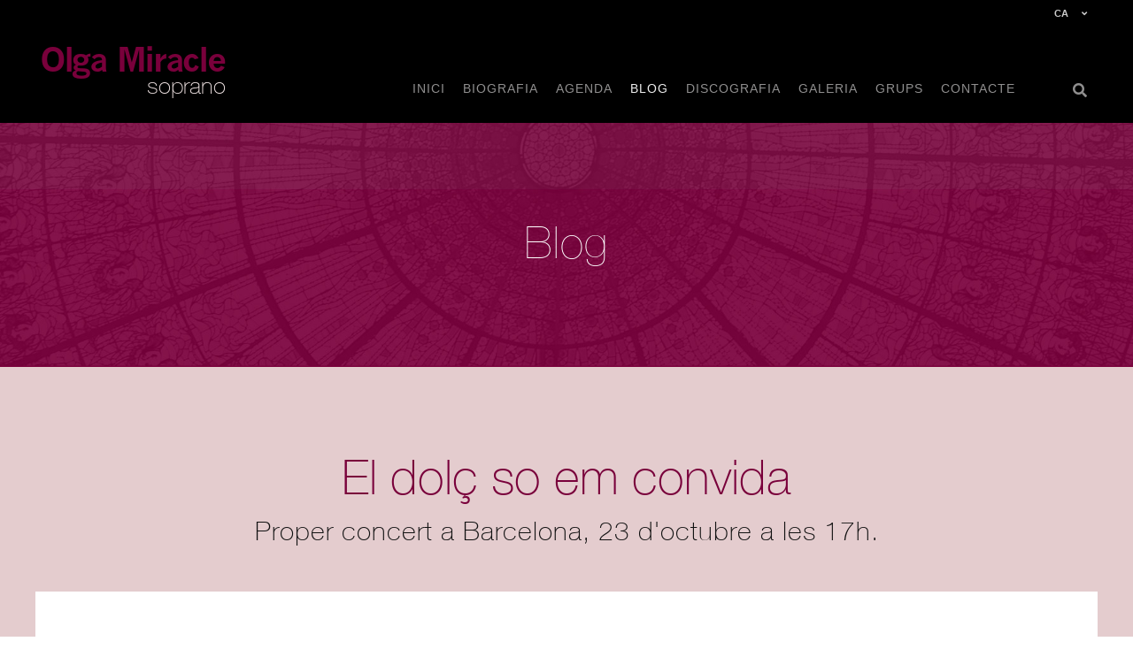

--- FILE ---
content_type: text/html; charset=UTF-8
request_url: https://www.olgamiracle.com/ca/blog/el-dol-so-em-convida
body_size: 5384
content:
<!DOCTYPE html>
<html>
<head>
<META http-equiv="Content-Type" content="text/html; charset=UTF-8">
<meta name="viewport" content="width=device-width, initial-scale=1.0, user-scalable=no">
<title>El dolç so em convida - Olga Miracle, soprano</title>
<META HTTP-EQUIV="title" CONTENT="El dolç so em convida - Olga Miracle, soprano"/>
<META NAME="organization" CONTENT="Generalitat de Catalunya"/>
<META NAME="locality" CONTENT="Catalunya"/>
<META NAME="description" CONTENT="Proper concert a Barcelona, 23 d'octubre a les 17h.">
<META NAME="keywords" CONTENT="">
<META NAME="robots" CONTENT="all"/>
<meta http-equiv="Cache-control" content="public">
<meta property="og:site_name" content="Olga Miracle, soprano"/>
<meta property="og:title" content="El dolç so em convida - Olga Miracle, soprano"/>
<meta property="og:description" content="Proper concert a Barcelona, 23 d'octubre a les 17h."/>
<meta property="og:image" content="https://www.olgamiracle.com/files/pictures/sites_blogs_posts/picture/img_retocada-img-5822-20-1225.jpg?resize=width[300]"/>
<meta property="og:url" content="https://www.olgamiracle.com/ca/blog/el-dol-so-em-convida"/>
<meta property="og:type" content="article"/>
<meta property="fb:app_id" content=""/>
<meta property="og:image:alt" content="picture"/>
<meta property="og:image:width" content="700"/>
<meta property="og:image:height" content="900"/>
<link rel="preload" href="/kms/css/typo/HelveticaNeueLTCom-UltLt.ttf" as="font" crossorigin="anonymous" />
<link rel="icon" type="image/png" href="/img/favicon.png" sizes="96x96">
<link rel="stylesheet" type="text/css" href="https://www.olgamiracle.com/css/style.css?k=20260126083946" rel="preload" />
<link rel="stylesheet" type="text/css" href="https://www.olgamiracle.com/css/custom.css?k=20260126083946" rel="preload" />
<script type="text/javascript" src="https://www.olgamiracle.com/js/jquery-1.8.2.min.js"></script>
<link rel="stylesheet" href="/js/bootstrap/4.3.1/css/bootstrap.min.css" integrity="sha384-ggOyR0iXCbMQv3Xipma34MD+dH/1fQ784/j6cY/iJTQUOhcWr7x9JvoRxT2MZw1T" crossorigin="anonymous">
<link href="/fonts/fontawesome/css/all.css?k=20260126083946" rel="stylesheet">
<script src="https://www.olgamiracle.com/lib/jquery/3.0.0/jquery.min.js"></script>
<script src="https://www.olgamiracle.com/lib/jquery-modal/0.9.1/jquery.modal.min.js"></script>
<link rel="stylesheet" href="https://www.olgamiracle.com//lib/jquery-modal/0.9.1/jquery.modal.min.css" />
<script type="text/javascript" src="https://www.olgamiracle.com/js/controller.js"></script>
<link rel="stylesheet" href="https://cdn.jsdelivr.net/bxslider/4.2.12/jquery.bxslider.css">
<script src="https://ajax.googleapis.com/ajax/libs/jquery/3.1.1/jquery.min.js"></script>
<script src="https://cdn.jsdelivr.net/bxslider/4.2.12/jquery.bxslider.min.js"></script>
</head>
<body class="ca blog subpage el-dol-so-em-convida">
<div class="top no-gutters desktop">
<div class="col-12 col-sm-12 col-md-12 col-lg-11 col-xl-11 maxwidth" style="margin:auto">
	<div class="bt-nav-top-bar right">
                <div class="languageSelector">
                  <a id="current_lang" href="https://www.olgamiracle.com/ca/blog/el-dol-so-em-convida">ca <div><i class="fas fa-angle-down"></i></div></a>
				<div id="avail_languages"><a href="https://www.olgamiracle.com/es/blog/el-dol-so-em-convida"><div>Castellano</div></a><a href="https://www.olgamiracle.com/fr/blog/el-dol-so-em-convida"><div>Français</div></a><a href="https://www.olgamiracle.com/en/blog/el-dol-so-em-convida"><div>English</div></a></div>                </div>
	</div>
</div>
</div>

<header class="normal">
<div class="head no-gutters col-12 col-sm-12 col-md-12 col-lg-11 col-xl-11 maxwidth">
	<div class="col-12 col-sm-12 col-md-11 col-lg-2 col-xl-3">
		<a href="https://www.olgamiracle.com/ca">
		<div class="logo"><img src="/files/web/sites/logo/logo-olga-miracle-26.png"></div>
		</a>
	</div>
	<div id="menu_desktop" class="col-12 col-sm-0 col-md-0 col-lg-9 col-xl-8">	
	<ul class="menu">
   <li class="level1 item item1 first" onmouseover="$('header.normal ul.submenu').hide();$('header.normal ul.submenu1').css('display','inline-table');"><a href="https://www.olgamiracle.com/ca/home" class="level1 item1 first"><span class="bg">Inici</span></a>
</li>   <li class="level1 item item2 " onmouseover="$('header.normal ul.submenu').hide();$('header.normal ul.submenu2').css('display','inline-table');"><a href="https://www.olgamiracle.com/ca/biografia" class="level1 item2 "><span class="bg">Biografia</span></a>
</li>   <li class="level1 item item3 " onmouseover="$('header.normal ul.submenu').hide();$('header.normal ul.submenu3').css('display','inline-table');"><a href="https://www.olgamiracle.com/ca/agenda" class="level1 item3 "><span class="bg">Agenda</span></a>
</li>   <li class="level1 item item4  selected" onmouseover="$('header.normal ul.submenu').hide();$('header.normal ul.submenu4').css('display','inline-table');"><a href="https://www.olgamiracle.com/ca/blog" class="level1 item4 "><span class="bg">Blog</span></a>
</li>   <li class="level1 item item5 " onmouseover="$('header.normal ul.submenu').hide();$('header.normal ul.submenu5').css('display','inline-table');"><a href="https://www.olgamiracle.com/ca/discografia" class="level1 item5 "><span class="bg">Discografia</span></a>
</li>   <li class="level1 item item6 " onmouseover="$('header.normal ul.submenu').hide();$('header.normal ul.submenu6').css('display','inline-table');"><a href="https://www.olgamiracle.com/ca/galeria" class="level1 item6 "><span class="bg">Galeria</span></a>
</li>   <li class="level1 item item7 " onmouseover="$('header.normal ul.submenu').hide();$('header.normal ul.submenu7').css('display','inline-table');"><a href="https://www.olgamiracle.com/ca/grups" class="level1 item7 "><span class="bg">Grups</span></a>
</li>   <li class="level1 item item8 last" onmouseover="$('header.normal ul.submenu').hide();$('header.normal ul.submenu8').css('display','inline-table');"><a href="https://www.olgamiracle.com/ca/contacte" class="level1 item8 last"><span class="bg">Contacte</span></a>
</li><hr>
</ul>
	</div>

	<div id="menu_options" class="col-1 col-sm-1 col-md-1 col-lg-1 col-xl-1">
		<div id="buscador" class="icon desktop">
	        <span id="search_button" onclick="$('div#searchbox').toggle()"><i class="fa fa-search"></i></span>
		</div>
		<div id="shopping_cart" class="icon desktop">
				</div>
	</div>

</div>
</header>

<div id="menu_mobile" class="icon mobile">
        <div class="group_buttons">
                <button type="button" class="navbar-toggle openbn" data-toggle="collapse" data-target=".navbar-collapse" onclick="openNav()">
                <span class="sr-only"></span>
                <span class="icon-bar"></span>
                <span class="icon-bar"></span>
                <span class="icon-bar"></span>
                </button>
        </div>

        <div id="mySidebar" class="sidebar">
          <a href="javascript:void(0)" class="closebtn" onclick="closeNav()">×</a>
          <span id="search_button" onclick="$('div#searchbox').toggle()"><i class="fa fa-search"></i></span>
                              <a href="https://www.olgamiracle.com/ca/home" class="level1 item1 last"><span class="bg">Inici</span></a>
                    <a href="https://www.olgamiracle.com/ca/biografia" class="level1 item2 last"><span class="bg">Biografia</span></a>
                    <a href="https://www.olgamiracle.com/ca/agenda" class="level1 item3 last"><span class="bg">Agenda</span></a>
                    <a href="https://www.olgamiracle.com/ca/blog" class="level1 item4 last"><span class="bg">Blog</span></a>
                    <a href="https://www.olgamiracle.com/ca/discografia" class="level1 item5 last"><span class="bg">Discografia</span></a>
                    <a href="https://www.olgamiracle.com/ca/galeria" class="level1 item6 last"><span class="bg">Galeria</span></a>
                    <a href="https://www.olgamiracle.com/ca/grups" class="level1 item7 last"><span class="bg">Grups</span></a>
                    <a href="https://www.olgamiracle.com/ca/contacte" class="level1 item8 last"><span class="bg">Contacte</span></a>
          

      </div>
</div>

 
<div id="header-bg" style="height:0px;background-color:none;background-position:center ;background-image:url('/files/pictures/albums/2/olga_preheader.jpg')">
<div class="title" onclick="document.location='https://www.olgamiracle.com/ca/blog'"><h2 class="custom">Blog </h2></div>

</div>

<div id="page" class="page blog">
<div id="blog" class="container-fluid">
     <div class="container block">
        <div class="row nomargin no-gutters">
                <div id="post" class="postfull row no-gutters col-12 col-sm-12 col-md-12">
	<h3 class="tit custom">El dolç so em convida</h3>
	<h2 class="tit custom blackink bold">Proper concert a Barcelona, 23 d'octubre a les 17h.</h2>
	<div class="row no-gutters white bottom50">
	<div class="pad30 content col-12 col-sm-12 col-md-9">
			<div class="row no-gutters">
                        <div class="pad30 content col-12 col-sm-12 col-md-12 white">
                                <div>
                                <div class="body custom mycolor5 bold">
				 <img src="/files/pictures/sites_blogs_posts/picture/retocada-img-5822-20-1225.jpg" class="picpost"></br>  
				<p>Concert amb obres de: F. Schubert, L. v. Beethoven, H. Wolf, R. Strauss i J. Lamote de Grignon.</p>

<p>Recital de Lied amb Olga Miracle, soprano i Maria Neus Devesa, piano.</p>

<p>A continuaci&oacute; dels repertoris oferts en el transcurs del&nbsp;2020 al&nbsp;2022: &quot;El to d&#39;aquest terreny&quot;, &quot;Can&ccedil;ons de carrer i de cam&iacute;&quot;, &quot;L&#39;ombra, el sol, l&#39;onada, la verdor&quot;, i &quot;Violetes i altres flors&quot;, presentem ara una nova selecci&oacute; d&#39;obres per a cant i piano del g&egrave;nere<em>&nbsp;Lied&nbsp;</em>amb el t&iacute;tol&nbsp;<strong>&quot;El dol&ccedil; so em convida&quot;,&nbsp;</strong>de tem&agrave;tica espiritual i religiosa.</p>

<p>&nbsp;</p>

<p><strong>Es lockt mich das s&uuml;sse Get&ouml;n (El dol&ccedil; so em convida)</strong></p>

<p>&eacute;s un&nbsp;vers extret del poema de&nbsp;Jacob Nicolaus Craigher de Jachelutta, emprat per Franz Schubert per al Lied &quot;Die junge Nonne&quot; (La jove monja), la magistral obra schubertiana que inclourem per primera vegada en el nostre repertori de&nbsp;concert. Us esperem a tots i totes novament&nbsp;<strong>a Sant Gaiet&agrave; el proper 23 d&#39;octubre</strong>&nbsp;per a compartir amb vosaltres el repertori que hem preparat per encetar la temporada 2022-2023, amb la nostra aportaci&oacute; habitual al&nbsp;<em>Lied.</em></p>

<p>La primera part del concert ser&agrave; amb can&ccedil;ons de Schubert, Beethoven, Wolf i Strauss -aix&iacute; tenim intenci&oacute; de presentar un&nbsp;bon recorregut pel Lied germ&agrave;nic des del seu origen a la seva culminaci&oacute;- i la segona part estar&agrave; dedicada&nbsp;a la figura de Joan Lamote de Grignon. Recordareu el concert&nbsp;<strong>&quot;Violetes i altres flors&quot;</strong>, un concert integral de l&#39;obra del compositor per a commemorar el seu 150&egrave; aniversari, ara fa pocs mesos, el proppassat 8 de maig.</p>

<p>Doncs b&eacute;, en aquest proper recital retrem novament un homenatge al compositor Joan Lamote dins l&#39;any de l&#39;aniversari, tot presentant una selecci&oacute; de les seves can&ccedil;ons de tem&agrave;tica espiritual.</p>

<p>Com sempre, us llegirem la traducci&oacute; de les poesies i el recital anir&agrave; acompanyat d&#39;explicacions del context i de la pr&ograve;pia intenci&oacute;, interpretaci&oacute; i aproximaci&oacute; musical i textual de les obres, per endinsar-nos, un cop m&eacute;s, al m&oacute;n del&nbsp;<em>Lied</em>, treballat i aprofundit des de la seva ess&egrave;ncia.</p>
                                </div>
				<div class="custom">02-10-2022 | 5510 lectures</div>
                                </div>
                        </div>
			</div>
</div>
</div>
</div>


<a id="comentaris"></a>
<div id="comentaris" class="title"><h2 class="custom" style="padding:10px 0px 0px 0px !important;">Comentaris</h2></div>
<script src='https://www.google.com/recaptcha/api.js' async defer></script>
<div id="comment" class="postfull row no-gutters col-12 col-sm-12 col-md-12" style="margin-top:20px">
<div class="row no-gutters colored" style="border-radius:10px">
        <div class="pad30 comment col-1 col-sm-1 col-md-2" style="text-align:center">
<img src="/img/avatar.png" width="40" style="margin:auto;padding-bottom:10px">

<b>David Craven-bartle</b><br><span style='font-size:11px'>21-10-2022 17:24</span></div>
        <div class="pad30 comment col-9 col-sm-9 col-md-9">Molt be Olga !</div>
</div></div></div>
</div>
<div id="blog" class="container-fluid">
     <div class="container block">
        <div class="no-gutters">
        <div class="title"><h2 class="custom">Articles recents més llegits</h2></div>

                <div id="post" class="row no-gutters col-12 col-sm-12 col-md-12" on_click="document.location='/ca/blog/recital-de-lied-catala'">
                        <div class="pic col-12 col-sm-12 col-md-4 colored" style="background-image:url('/files/pictures/sites_blogs_posts/picture/img_cartell-concert-simposi-2025-1225.jpg');background-repeat:no-repeat;background-size:cover;background-position:top center;width:300px;height:300px">
                        </div>
                        <div class="pad30 content col-12 col-sm-12 col-md-8 white">
                                <div>
                                <h3 class="tit custom">RECITAL DE LIED CATALÀ</h3>
				<h2 class="tit custom blackink bold">Morera, Pahissa, Tomàs</h2>
                                <div class="shortbody custom mycolor4">

                                El proper diumenge 23 de mar&ccedil; de 2025: nova cita amb el LIED CATAL&Agrave; a PUIGCERD&Agrave;! Com a cloenda i en el marc del simposi Taula de la Conc&ograve;rdia.                                                                  </div>

				<div class="small txt info custom mycolor4">10-03-2025 | 2262 lectures</div>
				<div onclick="document.location='/ca/blog/recital-de-lied-catala'" class="small txt llegirmes custom mycolor4"><a href="https://www.olgamiracle.com/ca/blog/recital-de-lied-catala">llegir-ne més</a></div>
                                </div>
                        </div>
</div>
<div id="post" class="row no-gutters col-12 col-sm-12 col-md-12" on_click="document.location='/ca/blog/proper-concert-cantar-con-l-alfabetto'">
                        <div class="pic col-12 col-sm-12 col-md-4 colored" style="background-image:url('/files/pictures/sites_blogs_posts/picture/img_alla-viola-amb-guitarra-barroca-1225.jpg');background-repeat:no-repeat;background-size:cover;background-position:top center;width:300px;height:300px">
                        </div>
                        <div class="pad30 content col-12 col-sm-12 col-md-8 white">
                                <div>
                                <h3 class="tit custom">Proper Concert! CANTAR' CON L'ALFABETTO</h3>
				<h2 class="tit custom blackink bold">ALLA VIOLA</h2>
                                <div class="shortbody custom mycolor4">

                                DISSABTE 26 d'ABRIL a les 19H.  Ermita de SANT MIQUEL DE TOUDELL.  VILADECAVALLS (VALL&Egrave;S OCCIDENTAL).                                                                              </div>

				<div class="small txt info custom mycolor4">12-04-2025 | 1828 lectures</div>
				<div onclick="document.location='/ca/blog/proper-concert-cantar-con-l-alfabetto'" class="small txt llegirmes custom mycolor4"><a href="https://www.olgamiracle.com/ca/blog/proper-concert-cantar-con-l-alfabetto">llegir-ne més</a></div>
                                </div>
                        </div>
</div>
<div id="post" class="row no-gutters col-12 col-sm-12 col-md-12" on_click="document.location='/ca/blog/ix-concert-de-quaresma'">
                        <div class="pic col-12 col-sm-12 col-md-4 colored" style="background-image:url('/files/pictures/sites_blogs_posts/picture/img_whatsapp-image-2025-03-30-at-13.03.15-2-1225.jpeg');background-repeat:no-repeat;background-size:cover;background-position:top center;width:300px;height:300px">
                        </div>
                        <div class="pad30 content col-12 col-sm-12 col-md-8 white">
                                <div>
                                <h3 class="tit custom">IX Concert de Quaresma</h3>
				<h2 class="tit custom blackink bold"></h2>
                                <div class="shortbody custom mycolor4">

                                Stabat Mater dolorosa, juxta crucem lacrimosa...  IX CONCERT DE QUARESMA  Obres de: Josep Pla, Johann Sebastian Bach, Erik Satie.  Commemorem el centenari de la mort d'Erik Satie.                                                                 </div>

				<div class="small txt info custom mycolor4">31-03-2025 | 1784 lectures</div>
				<div onclick="document.location='/ca/blog/ix-concert-de-quaresma'" class="small txt llegirmes custom mycolor4"><a href="https://www.olgamiracle.com/ca/blog/ix-concert-de-quaresma">llegir-ne més</a></div>
                                </div>
                        </div>
</div>
<div id="post" class="row no-gutters col-12 col-sm-12 col-md-12" on_click="document.location='/ca/blog/conferencia'">
                        <div class="pic col-12 col-sm-12 col-md-4 colored" style="background-image:url('/files/pictures/sites_blogs_posts/picture/img_jca-imagen-2024-1225.png');background-repeat:no-repeat;background-size:cover;background-position:top center;width:300px;height:300px">
                        </div>
                        <div class="pad30 content col-12 col-sm-12 col-md-8 white">
                                <div>
                                <h3 class="tit custom">CONFERÈNCIA</h3>
				<h2 class="tit custom blackink bold">La cançó amb acompanyament d'instruments de corda polsada als segles XVI i XVII. Què passava a Europa i quins instruments varen precedir la guitarra d'en Joan Carles i Amat?</h2>
                                <div class="shortbody custom mycolor4">

                                Aquest proper DILLUNS 13 d'OCTUBRE de 2025, a les 17.30 de la tarda, pronunciar&eacute; una confer&egrave;ncia d'una tem&agrave;tica que fa temps que investigo i interpreto i que forma part del meu projecte ALLA VIOLA, que &eacute;s la can&ccedil;&oacute; renaixentista italiana dels segles XVI i XVII per a una sola veu i l'acompanyament de corda polsada.                                        </div>

				<div class="small txt info custom mycolor4">11-10-2025 | 367 lectures</div>
				<div onclick="document.location='/ca/blog/conferencia'" class="small txt llegirmes custom mycolor4"><a href="https://www.olgamiracle.com/ca/blog/conferencia">llegir-ne més</a></div>
                                </div>
                        </div>
</div>
        </div>
     </div>
</div>


        </div>
     </div>
</div>

<div id="searchbox">
        <form id="form_search" action="https://www.olgamiracle.com/ca/search" method="post" role="search" _lpchecked="1">
                <input type="text" value="" name="searchword" placeholder="cerca..." autocomplete="off">
                <span id="exec_search" onclick="$('#form_search').submit()"><i class="fa fa-search"></i></span>

        </form>
        <div id="close_searchbox" onclick="$('div#searchbox').hide();">x</div>
</div>

<div class="footer">
<div class="no-gutters row col-12 col-sm-12 col-md-12 col-lg-10 maxwidth" style="margin:auto">

<div class="col-12 col-sm-12 col-md-12 col-lg-4">&copy; 2026 Olga Miracle<br><br>
<a href="http://www.musicavivit.com"><img src="/files/pictures/albums/3/202103120537177801-logo-musicavivit.png"></a>
<br>
</div>

<div class="col-12 col-sm-12 col-md-12 col-lg-1"></div>
<div class="col-12 col-sm-12 col-md-12 col-lg-3 left"><ul class="menu">
   <li class="level1 item item1 first" onmouseover="$('header.normal ul.submenu').hide();$('header.normal ul.submenu1').css('display','inline-table');"><a href="https://www.olgamiracle.com/ca/home" class="level1 item1 first"><span class="bg">Inici</span></a>
</li>   <li class="level1 item item2 " onmouseover="$('header.normal ul.submenu').hide();$('header.normal ul.submenu2').css('display','inline-table');"><a href="https://www.olgamiracle.com/ca/biografia" class="level1 item2 "><span class="bg">Biografia</span></a>
</li>   <li class="level1 item item3 " onmouseover="$('header.normal ul.submenu').hide();$('header.normal ul.submenu3').css('display','inline-table');"><a href="https://www.olgamiracle.com/ca/agenda" class="level1 item3 "><span class="bg">Agenda</span></a>
</li>   <li class="level1 item item4  selected" onmouseover="$('header.normal ul.submenu').hide();$('header.normal ul.submenu4').css('display','inline-table');"><a href="https://www.olgamiracle.com/ca/blog" class="level1 item4 "><span class="bg">Blog</span></a>
</li>   <li class="level1 item item5 " onmouseover="$('header.normal ul.submenu').hide();$('header.normal ul.submenu5').css('display','inline-table');"><a href="https://www.olgamiracle.com/ca/discografia" class="level1 item5 "><span class="bg">Discografia</span></a>
</li>   <li class="level1 item item6 " onmouseover="$('header.normal ul.submenu').hide();$('header.normal ul.submenu6').css('display','inline-table');"><a href="https://www.olgamiracle.com/ca/galeria" class="level1 item6 "><span class="bg">Galeria</span></a>
</li>   <li class="level1 item item7 " onmouseover="$('header.normal ul.submenu').hide();$('header.normal ul.submenu7').css('display','inline-table');"><a href="https://www.olgamiracle.com/ca/grups" class="level1 item7 "><span class="bg">Grups</span></a>
</li>   <li class="level1 item item8 last" onmouseover="$('header.normal ul.submenu').hide();$('header.normal ul.submenu8').css('display','inline-table');"><a href="https://www.olgamiracle.com/ca/contacte" class="level1 item8 last"><span class="bg">Contacte</span></a>
</li><hr>
</ul>
</div>
<div class="col-12 col-sm-12 col-md-12 col-lg-1"></div>
<div class="col-12 col-sm-12 col-md-12 col-lg-3 left">
<h4></h4>
<br>
<div class='social'>
<a href="https://www.youtube.com/user/musicavivit" target="_blank"><i class="fab fa-youtube" aria-hidden="true"></i></a>
<a href="https://www.instagram.com/olga.miracle.soprano/" target="_blank"><i class="fab fa-instagram" aria-hidden="true"></i></a>
<a href="https://ca-es.facebook.com/olga.miracle.soprano" target="_blank"><i class="fab fa-facebook" aria-hidden="true"></i></a>
<a href="https://www.linkedin.com/in/olga-miracle-661b3019/" target="_blank"><i class="fab fa-linkedin" aria-hidden="true"></i></a>
<a href="https://twitter.com/olgamiracle" target="_blank"><i class="fab fa-twitter" aria-hidden="true"></i></a>
<a href="" target="_blank"><i class="fab fa-whatsapp" aria-hidden="true"></i></a>
</div>
<div id="logo_grf" style="margin-bottom:20px"></div>
<div style="color:#666">Tecnologia <a href="https://www.intergrid.cat" style="color:#f5f5f5 !important" target="_new">Intergrid KMS Sites</a></div>
</div>

</div>
</div>

</body>
</html>


--- FILE ---
content_type: text/css
request_url: https://www.olgamiracle.com/css/custom.css?k=20260126083946
body_size: 3846
content:
/* fonts */

/*
@font-face {
font-family: 'Custom';
src: url('/fonts/Neutra-Text-TF-Book-Alt.ttf') format('truetype');
src: url('/fonts/Neutra-Text-TF-Book-Alt.otf') format('truetype');
font-weight: normal;
font-style: normal;
}
@font-face {
font-family: 'Custom';
src: url('/fonts/Neutra-Text-TF-Demi.ttf') format('truetype');
src: url('/fonts/Neutra-Text-TF-Demi.otf') format('truetype');
font-weight: bold;
font-style: normal;
}
*/

@font-face {
font-family: 'Custom';
src: url('/kms/css/typo/HelveticaNeueLTCom-UltLt.ttf') format('truetype');
}

@font-face {
font-family: 'Custom';
src: url('/kms/css/typo/HelveticaNeueLTCom-Th.ttf') format('truetype');
font-weight:bold;
}

//HelveticaNeueLTCom-UltLtCnO.ttf  HelveticaNeueLTCom-UltLtExO.ttf  HelveticaNeueLTCom-UltLtIt.ttf   
//HelveticaNeueLTCom-UltLtCn.ttf   HelveticaNeueLTCom-UltLtEx.ttf   HelveticaNeueLTCom-UltLt.ttf
/* styles */


body.blog h2.custom { display:none !important; }
html, body, .txt, .shortbody { font-family: 'Trebuchet MS', helvetica, sans-serif, 'Lucida Grande', Arial !important; }
body { font-size: 16px !important; }
.black { background-color:#000; color:#ccc; }
.white { background-color:#fff }
.beige { background-color:#f1e7e7; }
.colored { background-color:#510027;color:#ccc; }
.mycolor  { color:#79003B }
.mycolor2 { color:#510027}
.mycolor3 { color:#a07489; }
.mycolor4 { color:#797979 !important; }
.mycolor5 { color:#444; }
.small { font-size:14px !important; }
.bold { font-weight:bold; }
div#discografia #post img { width:100%;height:93%;margin-bottom:0px !important; }
.bx-wrapper { background:#111 !important;border:0px !important;box-shadow:none !important; -moz-box-shadow:none !important; -webkit-box-shadow:none !important; }
div.page { color:#403a3a; }
div.diahora { padding: 0px 0px 0px 12px;bottom: 16px;position: absolute;}
div#presentacio h2 { color:#c60b66 !important;  letter-spacing:2px; font-size:39px !important;padding-bottom:30px  }

a.premsalink { text-decoration:none !important; }
a.premsalink:hover { text-decoration:underline !important;}
body.galeria div#header-bg,body.grups div#header-bg { top:133px !important; }
body.discografia div.container.block  { padding-top:350px !important }
body.discografia h3 { padding-top:0px !important }
body.galeria div#galeria { background-color:#111;}
body.grups  div#page { background-color:#111; }
body.grups.subpage  div#page { background-color:#f5f5f5;}
body.grups.subpage  div#page span, body.grups.subpage div#page p { color:#000;font-size:17px }
body.grups.subpage h2 { color:#79003B !important; }
body.grups.subpage div#content img { text-align:center;margin:50px auto;}
.galeria-page { padding:10px;background-color:#fff; }

body.grups.subpage h2 { padding:0px !important; }
body.grups div#pag_grups h3 { color:#79003B;font-size:33px !important; font-weight:bold !important;padding:50px 0px 20px 0px;font-family:Custom } 
body.grups.subpage.alegransa div.title h2 img { max-width:258px; }
body.grups.subpage.alegransa  div.title { padding-top:30px !important}

body.grups.subpage.ensemble-all-aura div.title h2 img { max-width:508px; }
body.grups.subpage.ensemble-all-aura  div.title { padding-top:20px !important}

body.grups.subpage.alla-viola div.title h2 img { max-width:308px; }
body.grups.subpage.alla-viola div.title { padding-top:105px !important} 

body.grups.subpage.la-veu-de-syrinx div.title h2 img { max-width:408px; }
body.grups.subpage.la-veu-de-syrinx div.title { padding-top:90px !important} 

body.grups.subpage.cant-i-piano div.title h2 img { max-width:408px; }
body.grups.subpage.cant-i-piano div.title { padding-top:30px !important}

body.grups.subpage.trio-sekrets div.title h2 img { max-width:358px; }
body.grups.subpage.trio-sekrets div.title { padding-top:95px !important}


div#header-bg { max-height:282px; }

div.body a ,div.shortbody a { text-decoration:underline; color:#79003B; line-break:anywhere}
.picpost { height:auto !important;  width:100%;}
div.discografia .picpost { max-width:300px; margin:auto; }
div.discografia #post { cursor:pointer; }
div.body { font-size:20px; }
body.blog div.body img { width:auto; height:auto; max-width:100%; }
.bottom50 { padding-bottom:100px; }
h3, h3 a, a{ color:#79003B !important; }
body h2,#blog h2, #agenda h2, #discografia h2, #galeria h2, #grups h2, #contacte h2 { letter-spacing:1px;padding:10px 0px 50px 0px;font-weight:normal;font-size:50px;color:#fff }
#blog h2 { color:#79003B }
#programa { width:74%;padding-left:40px;padding-right:40px;background-color:#fff }
#programa p,#programa h3,#programa h1.title,#programa h1.subtitle { font-weight:normal !important;font-family: 'Trebuchet MS', helvetica, sans-serif, 'Lucida Grande', Arial !important;  }
#programa h1.title { color: #79003B !important;  font-size: 52px !important; margin-bottom:0px !important;border-bottom:0px; padding:90px 0px 4px 0px; }
#programa h1.subtitle { color: #79003B !important;  font-size: 40px !important; margin-bottom:0px !important;border-bottom:0px; }
#programa h2 p { line-height:150% !important;font-size:30px !important;text-align:center; margin:auto; }
#programa h3, #programa h3 p { line-height:150% !important;font-size:20px !important;text-align:center; margin:auto; }
#programa h3.horalloc { color:#666;font-size:16px;line-height:120%;padding:0px 0px 0px 0px }
#programa .contingut { padding-top:20px; }
#programa h2.interprets { text-align:center;color:#444;text-shadow:none;font-size:27px !important;line-height:130%;padding:20px;margin:0px }
#programa .short_body{ text-align:center !important;font-size:16px !important; } 
#programa .prg { text-align:center !important;font-size:16px !important; }

body.agenda div#agenda div.container.block2 { margin-top:0px !important; padding-top:0px !important; }
body.agenda div#agenda div.container div#events.more { max-width: 930px; margin: auto; }
body.agenda div#agenda div.container.block2 { min-height:300px !important; }
#programa .short_body p {text-align:justify !important }
body.agenda div#header-bg div.title { display:none !important; }
.line { height:20px; border-top:1px dotted #555; margin-top:0px; }

#agenda #subscribe { padding:59px 30px 30px 0px; }
#agenda #envelope { margin:auto;text-align:center; max-width:116px;width:100%;padding: 32px 0px 0px 0px !important }
#agenda .nelu { max-height:196px; height:196px; font-size:30px;font-weight:bold }
#agenda .nel u{ max-height:196px; height:196px; font-size:30px;font-weight:bold }
#agenda .nelu.col-md-12 .envelope { padding:30px  }
#agenda .nelu.col-md-6 .envelope { padding:30px 0px 0px 0px;  } 
#agenda .nelu.col-md-6  #subscribe  { padding:25px 30px 0px 30px; min-height:194px; }
#agenda .dia { text-align:center;font-size:137px;font-weight:light; font-family:Custom;line-height:64%;padding-top:30px !important }
#agenda .mes { font-size:37px; font-weight:light; font-family:Custom;line-height:100%;text-align:center; }
#agenda div#event { margin-bottom:35px; }
#agenda div#events div.row { caret-color: transparent; }
#agenda div#events div.row:hover { cursor:pointer; }


#agenda h3.tit { font-size:37px !important;  }

.footer i.fab { font-size:23px; }
.footer ul.menu li { list-style-type:none; width:129px; float:left}




div#discografia { background-color:#510027 }
#discografia div.box { bottom:-44px;position:absolute;background-color:#000; width:100%; }
#discografia div.box div.info { padding:8px 0px 8px 0px;margin:auto;text-align:center;color:#fff; float:left;width:80%;background-color:#79003B; }
#discografia div.box div.pvp { padding:8px 0px 8px 0px;margin:auto;text-align:center;color:#fff; float:left;width:20%;background-color:#000; }
#discografia div.box div.pvp  a { color:#fff !important; }
#discografia #post { cursor:pointer;margin-bottom:77px; }
body.home div#contacte { color:#ddd }
body.grups #contact_form { color:#666; }
body.contacte #contact_form { color:#444; }
body.contacte div.main { margin:300px auto 0px auto; color:#444 }


div.galeria { width:100%;height:auto; margin-bottom:50px;  }
body.galeria div.galeria { margin-top:145px }
body.home div.galeria { margin-top:0px }


div.galeria div.content { position:relative;background-color:#111;top:0px; width:100%;height:auto; }  
div.galeria div.buttons { position:relative;bottom:0px; width:100%;height:auto;min-height:100px; }
div.galeria div.buttons div.but { float:left;min-height:100px;width:33.33%; background-color:#79003B;background-repeat:no-repeat;background-size:auto; background-position:center;cursor:pointer }
div.galeria div.buttons div.but.selected { background-color:#510027 }
div.galeria div.buttons div.but.pictures { border-right:1px solid #000;background-image:url('/files/pictures/albums/1/202103120537087199-fotos.png'); }
div.galeria div.buttons div.but.videos { border-right:1px solid #000;background-image:url('/files/pictures/albums/1/202103120537081599-video.png'); }
div.galeria div.buttons div.but.audios { background-image:url('/files/pictures/albums/1/202103120537086605-audio.png'); } 

div.galeria div.buttons div.but.pictures.selected { background-image:url('/files/pictures/albums/1/202103120537084972-fotos1.png'); }
div.galeria div.buttons div.but.videos.selected {  background-image:url('/files/pictures/albums/1/202103120537098027-video1.png'); }
div.galeria div.buttons div.but.audios.selected { background-image:url('/files/pictures/albums/1/202103120537084437-audio1.png'); }
div#galeria div.block { padding:40px 250px !important; }
.yt {
  position: relative;
  display: block;
  width: 90%; /* width of iframe wrapper */
  height: 0;
  margin: auto;
  padding: 0% 0% 56.25%; /* 16:9 ratio */
  overflow: hidden;
}
.yt iframe {
  position: absolute;
  top: 0; bottom: 0; left: 0;
  width: 100%;
  height: 100%;
  border: 0;
}


div.audio { padding:20px;} div.audio span {color:#ddd !important; }
div.audio div.file div.element { padding:5px;border:1px solid #555; margin:5px 0px;height:auto;  }
div.audio div.file div.element div.cta { cursor:pointer; }
div.audio div.file div.element div.icon  {display: inline-block; }
div.audio div.file div.element div.desc { padding:10px; }
div.audio div.file div.element img,div.audio div.file div.element span { display: inline-block;vertical-align:middle; }
div.audio div.au_all { padding:0px 30px 10px 100px }
div.audio div.au_all span { color:#777 !important;}
div.title { width:100%;clear:left;text-align:center; }
div#txt a { color:#c60b66 !important; }
#txt { max-height:527px; }
/* backgrounds */
h2,h1,.custom { font-family:Custom }
body.home div#header-bg { display:none; }
div#presentacio { background-color:#79003B;background-image:url('/files/pictures/albums/1/202103120537081859-fons1b.png');background-repeat:no-repeat;background-size:cover;background-position: center center;border-bottom: 1px solid #510027;}
div#presentacio div.row { height:527px; }
#imatge { 
/*	background-image:url('/files/pictures/albums/1/202103120537089061-foto1.png');*/
	background-image:url('/files/pictures/albums/1//202106170150593410-.jpg');
	background-repeat:no-repeat;background-size:cover;height:100%;
	background-position-x: center;
}
div#agenda { background-color:#79003B }
div#blog { background-color:#e4ccce }
div#galeria { background-color:#000 }
div#grups { background: rgb(75,19,37); background: linear-gradient(180deg, rgb(123, 2, 59) 0%, rgb(100, 1, 47) 100%); }
div#contacte { background-color:#79003B }

div#agenda div.container { min-height:492px;}
div#grups div.logo img,div#grups div.logo a { max-width:185px;text-align:center;margin:auto !important;padding:0px !important;vertical-align:middle; }
div#grups div.logo  { display:contents; }
div#grups div.row { padding-top:53px; }
div#grups div.row2 { width:84%;margin:auto; }

/* home */


/* responsive version */

@media (min-width: 1381px) {
	 div#galeria div.block { padding:40px 40px !important; }
}

@media (max-width: 1380px) {
        #events div { margin-left:0px !important; margin-right:0px !important; }
        #programa { width:100%; padding:15px !important }

}

@media (min-width: 1270px) {
	.block { padding: 40px !important }
	div#presentacio .block { padding: 40px 40px 40px 70px !important; }
}

/* ipad */ 

@media (max-width: 1269px) {
	div#presentacio div.row { height:auto !important; }
        .block { padding: 18px 0px 40px 30px !important; }
	#agenda #subscribe { padding: 25px 0px 0px 30px; }
	#agenda .nelu, #agenda .nelu.col-md-6  #subscribe { height:186px; min-height:186px !important; }
	#agenda .mes { font-size:3vw; }
	#agenda .dia { font-size:10vw; }
	#agenda #subscribe { font-size:2.5vw; }
	div#blog .block { padding:18px 30px 40px 30px !important; }
	#agenda h3.tit {    font-size: 3.4vw !important;}
	#agenda div.container { padding: 0px !important; }
	#agenda div#event { margin-bottom: 15px;  }
	div#blog div#post div.pic, #post .content { height:330px !important;min-height:330px !important; }
	#comment .content, .comment { margin:auto; height:auto !important; min-height:100px !important; }
	#post .content .shortbody { height: auto !important; }
	
}


@media (max-width: 1000px) {
	div#galeria div.block { padding:40px 40px !important; }
        .line2_1,.line2_0 { height:auto !important; padding-bottom:10px }
        div#events .title_agenda { font-weight:bold; }
        div#events .date, div#events .place { font-weight:normal; font-size:13px;line-height:100% }
	div#presentacio #imatge {
	    background-position: 54%;
	    height: 525px;

	}
body.contacte div.main {
    margin: 400px auto 0px auto;
	}
}


/* mobile */

@media (max-width: 767px) {
body.contacte div.main {
    margin: 250px auto 0px auto;
}
	#agenda .nelu.col-md-6  #subscribe  { padding:25px 30px 20px 30px; min-height:auto;  }
	#agenda .nelu, #agenda .nelu.col-md-6  #subscribe { height:auto; min-height:auto !important; }

	body.biografia div.title { padding:0px !important; }
	body.biografia div#contingut { padding-top:30px !important;}
	body.biografia div#page div.container { padding:10px 0px 40px 0px !important; }
	body.biografia div.text { padding:30px 20px !important; }
	div.agenda div#programa img { clear:left;max-width:100% !important;height:auto !important;}
	div.agenda div#programa table { display:contents; }	

	div#events {padding:20px 0px 40px 0px }
	div#post img { width:100% !important;}
	body.grups div#contact_container { padding:0px !important; }
	body.home div#contacte { padding-bottom: 50px !important; }
	.footer a { font-size:17px; }
	.footer ul.menu li { width: 100px; }
	div#contacte div.block { padding:0px !important; }
	div#contacte div.block div.row { margin:0px !important; }
	div#grups div.row div.logo { display:block !important; padding:30px 0px; }
	div#grups div.row2 div.logo { padding:50px 0px; }
	div#grups div.logo img { max-width:auto !important; }
	div.title h2{ padding:40px 0px 30px 0px !important; }
	div#post { padding:0px 15px !important; }
	div#blog { padding-bottom:30px !important; }
	div#galeria div.block { padding:0px !important; }
	div#galeria div.pictures.content, div#galeria div.pictures iframe { height:315px !important;}
	div.page div.content { min-height: 315px; }
	#agenda h3.tit, #agenda .diahora,#agenda #subscribe, body.blog div.body { font-family: 'Trebuchet MS', helvetica, sans-serif, 'Lucida Grande', Arial !important; font-weight:normal !important; }
	 body.blog div.body {font-size:18px; }
	#agenda h2 { padding:40px 0px 30px 0px; }
	#agenda .nelu { height:116px; max-height:116px; margin-bottom:20px }
	div#subscribe { padding-top:20px !important;font-size:4vw !important; }
	div.col-0 { display:none; }
	#agenda .ag2  { padding:10px 0px !important; }
	#agenda div#event div.colored { min-height:117px; }
	#agenda .dia {    font-size: 17vw; padding-top:20px !important; }
	#agenda .mes { font-size: 6vw; color:#fff; padding-top:8px }
	div.diahora {    padding: 0px 0px 0px 5px;    bottom: 5px;}
	#agenda h3.tit { font-size:5.4vw !important; }
	#agenda .pad20 { padding:5px !important; }
	#agenda .pad10 { padding:0px 5px !important; }
	#agenda #subscribe { padding: 0px 30px 0px 0px; }
	#agenda .envelope { padding:0px 20px !important; }
	body.blog div#header-bg, body.biografia div#header-bg {
	    top: 114px;
		height: 150px !important;

	}
	#header-bg .title {
    		padding-top: 0px;
		    min-height: 119px;
	}

	div#blog .block { padding: 0px !important; }
	body.galeria div#header-bg, body.grups div#header-bg {   top: 114px !important; }
	body.grups div#page div#content img {width:100%;max-width:100% !important; height:auto !important}
	div#galeria div.block { padding:40px 0px !important }
	div.galeria div.buttons div.but {     min-height: 58px;    background-size: 48%; }
	#header-bg .title { width: auto; {
	div#presentacio #imatge { height: 349px; }
        .block { padding:20px 20px 30px 20px !important; }
	 div#presentacio .row { display:table-cell !important }
	#events div { margin:0px 0px 10px 0px !important; padding:0px }
	#agenda .dia { font-size:17vw; }
	#agenda .mes { font-size:8vw; }
	#agenda h3.tit { font-size:6.4vw !important; }
	#agenda #subscribe { font-size:4.5vw; }
	div#grups div.row { padding:0px; }
	div#grups div.logo img { padding:15px 0px 15px 0px !important }
	div#grups div.logo { display:block; min-height:96px; }
	#post .disc { width:328px !important;height:289px !important; background-size:285px 270px !important; }
	div#discografia div.row, div#discografia div#post { margin-left:0px !important; margin-right:0px !important }
	div#discografia div.box { width:285px !important; margin:auto !important; position:relative;bottom:-270px !important }
}
